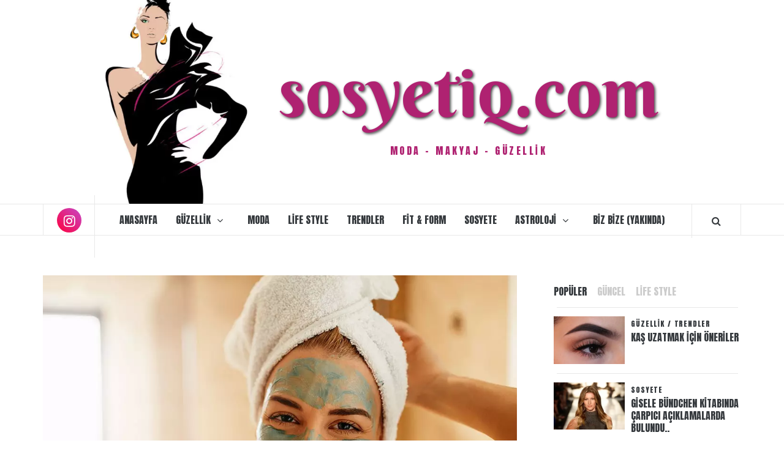

--- FILE ---
content_type: text/html; charset=UTF-8
request_url: https://sosyetiq.com/4-adimda-cilt-detoksu/
body_size: 23015
content:
<!doctype html><html lang="tr"><head> <meta charset="UTF-8"> <meta name="viewport" content="width=device-width, initial-scale=1"> <link rel="profile" href="http://gmpg.org/xfn/11"> <title>4 adımda cilt detoksu - sosyetiq.com</title><meta name="robots" content="max-snippet:-1, max-image-preview:large, max-video-preview:-1"/><link rel="canonical" href="https://sosyetiq.com/4-adimda-cilt-detoksu/" /><meta property="og:locale" content="tr_TR" /><meta property="og:type" content="article" /><meta property="og:title" content="4 adımda cilt detoksu - sosyetiq.com" /><meta property="og:description" content="Soğuk kış günlerinde cildinizi ölü derilerden arındırmak, beslenmesini sağlamak, hem içten hem de dışarıdan destek" /><meta property="og:url" content="https://sosyetiq.com/4-adimda-cilt-detoksu/" /><meta property="og:site_name" content="sosyetiq.com" /><meta property="article:tag" content="cilt bakımı" /><meta property="article:tag" content="güzellik" /><meta property="article:tag" content="kadın" /><meta property="article:tag" content="peeling" /><meta property="article:section" content="Güzellik" /><meta property="article:published_time" content="2025-09-26T17:19:06+00:00" /><meta property="article:modified_time" content="2025-09-30T19:23:49+00:00" /><meta property="og:updated_time" content="2025-09-30T19:23:49+00:00" /><meta property="og:image" content="https://sosyetiq.com/wp-content/uploads/2019/12/ciltdetoksu680.jpg" /><meta property="og:image:secure_url" content="https://sosyetiq.com/wp-content/uploads/2019/12/ciltdetoksu680.jpg" /><meta property="og:image:width" content="1000" /><meta property="og:image:height" content="680" /><meta name="twitter:card" content="summary_large_image" /><meta name="twitter:description" content="Soğuk kış günlerinde cildinizi ölü derilerden arındırmak, beslenmesini sağlamak, hem içten hem de dışarıdan destek" /><meta name="twitter:title" content="4 adımda cilt detoksu - sosyetiq.com" /><meta name="twitter:image" content="https://sosyetiq.com/wp-content/uploads/2019/12/ciltdetoksu680.jpg" /><script type='application/ld+json' class='yoast-schema-graph yoast-schema-graph--main'>{"@context":"https://schema.org","@graph":[{"@type":"WebSite","@id":"https://sosyetiq.com/#website","url":"https://sosyetiq.com/","name":"sosyetiq.com","inLanguage":"tr","description":"MODA - MAKYAJ - G\u00dcZELL\u0130K","potentialAction":[{"@type":"SearchAction","target":"https://sosyetiq.com/?s={search_term_string}","query-input":"required name=search_term_string"}]},{"@type":"ImageObject","@id":"https://sosyetiq.com/4-adimda-cilt-detoksu/#primaryimage","inLanguage":"tr","url":"https://sosyetiq.com/wp-content/uploads/2019/12/ciltdetoksu680.jpg","width":1000,"height":680},{"@type":"WebPage","@id":"https://sosyetiq.com/4-adimda-cilt-detoksu/#webpage","url":"https://sosyetiq.com/4-adimda-cilt-detoksu/","name":"4 ad\u0131mda cilt detoksu - sosyetiq.com","isPartOf":{"@id":"https://sosyetiq.com/#website"},"inLanguage":"tr","primaryImageOfPage":{"@id":"https://sosyetiq.com/4-adimda-cilt-detoksu/#primaryimage"},"datePublished":"2025-09-26T17:19:06+00:00","dateModified":"2025-09-30T19:23:49+00:00","author":{"@id":"https://sosyetiq.com/#/schema/person/6c23167f64ac562fa99fa51621892021"},"potentialAction":[{"@type":"ReadAction","target":["https://sosyetiq.com/4-adimda-cilt-detoksu/"]}]},{"@type":["Person"],"@id":"https://sosyetiq.com/#/schema/person/6c23167f64ac562fa99fa51621892021","name":"admin","image":{"@type":"ImageObject","@id":"https://sosyetiq.com/#authorlogo","inLanguage":"tr","url":"https://secure.gravatar.com/avatar/38f42a42f722a12b76c81c87d882a143?s=96&d=mm&r=g","caption":"admin"},"sameAs":[]}]}</script><link rel='dns-prefetch' href='//fonts.googleapis.com' /><link rel='dns-prefetch' href='//s.w.org' /><link rel="alternate" type="application/rss+xml" title="sosyetiq.com &raquo; beslemesi" href="https://sosyetiq.com/feed/" /><link rel="alternate" type="application/rss+xml" title="sosyetiq.com &raquo; yorum beslemesi" href="https://sosyetiq.com/comments/feed/" /><link rel="alternate" type="application/rss+xml" title="sosyetiq.com &raquo; 4 adımda cilt detoksu yorum beslemesi" href="https://sosyetiq.com/4-adimda-cilt-detoksu/feed/" /><script type="text/javascript">window._wpemojiSettings = {"baseUrl":"https:\/\/s.w.org\/images\/core\/emoji\/12.0.0-1\/72x72\/","ext":".png","svgUrl":"https:\/\/s.w.org\/images\/core\/emoji\/12.0.0-1\/svg\/","svgExt":".svg","source":{"concatemoji":"https:\/\/sosyetiq.com\/wp-includes\/js\/wp-emoji-release.min.js"}};!function(e,a,t){var r,n,o,i,p=a.createElement("canvas"),s=p.getContext&&p.getContext("2d");function c(e,t){var a=String.fromCharCode;s.clearRect(0,0,p.width,p.height),s.fillText(a.apply(this,e),0,0);var r=p.toDataURL();return s.clearRect(0,0,p.width,p.height),s.fillText(a.apply(this,t),0,0),r===p.toDataURL()}function l(e){if(!s||!s.fillText)return!1;switch(s.textBaseline="top",s.font="600 32px Arial",e){case"flag":return!c([127987,65039,8205,9895,65039],[127987,65039,8203,9895,65039])&&(!c([55356,56826,55356,56819],[55356,56826,8203,55356,56819])&&!c([55356,57332,56128,56423,56128,56418,56128,56421,56128,56430,56128,56423,56128,56447],[55356,57332,8203,56128,56423,8203,56128,56418,8203,56128,56421,8203,56128,56430,8203,56128,56423,8203,56128,56447]));case"emoji":return!c([55357,56424,55356,57342,8205,55358,56605,8205,55357,56424,55356,57340],[55357,56424,55356,57342,8203,55358,56605,8203,55357,56424,55356,57340])}return!1}function d(e){var t=a.createElement("script");t.src=e,t.defer=t.type="text/javascript",a.getElementsByTagName("head")[0].appendChild(t)}for(i=Array("flag","emoji"),t.supports={everything:!0,everythingExceptFlag:!0},o=0;o<i.length;o++)t.supports[i[o]]=l(i[o]),t.supports.everything=t.supports.everything&&t.supports[i[o]],"flag"!==i[o]&&(t.supports.everythingExceptFlag=t.supports.everythingExceptFlag&&t.supports[i[o]]);t.supports.everythingExceptFlag=t.supports.everythingExceptFlag&&!t.supports.flag,t.DOMReady=!1,t.readyCallback=function(){t.DOMReady=!0},t.supports.everything||(n=function(){t.readyCallback()},a.addEventListener?(a.addEventListener("DOMContentLoaded",n,!1),e.addEventListener("load",n,!1)):(e.attachEvent("onload",n),a.attachEvent("onreadystatechange",function(){"complete"===a.readyState&&t.readyCallback()})),(r=t.source||{}).concatemoji?d(r.concatemoji):r.wpemoji&&r.twemoji&&(d(r.twemoji),d(r.wpemoji)))}(window,document,window._wpemojiSettings);</script><style type="text/css">img.wp-smiley,img.emoji{display:inline !important;border:none !important;box-shadow:none !important;height:1em !important;width:1em !important;margin:0 .07em !important;vertical-align:-0.1em !important;background:none !important;padding:0 !important}</style><style id='rocket-lazyload-inline-css' type='text/css'>.rll-youtube-player{position:relative;padding-bottom:56.23%;height:0;overflow:hidden;max-width:100%}.rll-youtube-player iframe{position:absolute;top:0;left:0;width:100%;height:100%;z-index:100;background:0 0}.rll-youtube-player img{bottom:0;display:block;left:0;margin:auto;max-width:100%;width:100%;position:absolute;right:0;top:0;border:none;height:auto;cursor:pointer;-webkit-transition:.4s all;-moz-transition:.4s all;transition:.4s all}.rll-youtube-player img:hover{-webkit-filter:brightness(75%)}.rll-youtube-player .play{height:72px;width:72px;left:50%;top:50%;margin-left:-36px;margin-top:-36px;position:absolute;background:url(https://sosyetiq.com/wp-content/plugins/rocket-lazy-load/assets/img/youtube.png) no-repeat;cursor:pointer}</style><link rel='stylesheet' id='css-0-css' href='https://sosyetiq.com/wp-content/mmr/009f0dfb-1572991564.min.css' type='text/css' media='all' /><link rel='stylesheet' id='googlefonts-css' href='https://fonts.googleapis.com/css?family=Cinzel+Decorative:400,700,900|Poiret+One:400|Raleway+Dots:400|Limelight:400|Berkshire+Swash:400&subset=latin' type='text/css' media='all' /><link rel='stylesheet' id='css-1-css' href='https://sosyetiq.com/wp-content/mmr/8f991188-1576942191.min.css' type='text/css' media='all' /><link rel='stylesheet' id='vivacious-magazine-google-primary-fonts-css' href='https://fonts.googleapis.com/css?family=Roboto+Condensed:400,300,400italic,700' type='text/css' media='all' /><link rel='stylesheet' id='vivacious-magazine-google-secondary-fonts-css' href='https://fonts.googleapis.com/css?family=Anton' type='text/css' media='all' /><link rel='stylesheet' id='css-2-css' href='https://sosyetiq.com/wp-content/mmr/b31b2774-1576942146.min.css' type='text/css' media='all' /><link rel='stylesheet' id='elegant-magazine-google-fonts-css' href='https://fonts.googleapis.com/css?family=Oswald:300,400,700|Source%20Sans%20Pro:400,400i,700,700i&#038;subset=latin,latin-ext' type='text/css' media='all' /><script type='text/javascript'>
var ai_front = {"wp_ai":"5.3.2+2.6.1","insertion_before":"BEFORE","insertion_after":"AFTER","insertion_prepend":"PREPEND CONTENT","insertion_append":"APPEND CONTENT","insertion_replace_content":"REPLACE CONTENT","insertion_replace_element":"REPLACE ELEMENT","cancel":"Cancel","use":"Use","add":"Add","parent":"Parent","cancel_element_selection":"Cancel element selection","select_parent_element":"Select parent element","css_selector":"CSS selector","use_current_selector":"Use current selector","element":"ELEMENT","path":"PATH","selector":"SELECTOR","visible":"VISIBLE","hidden":"HIDDEN","automatically_placed":"Automatically placed by AdSense Auto ads code"};
</script><script type='text/javascript' defer='defer' src='https://sosyetiq.com/wp-content/mmr/d52f1bd3-1578924023.min.js'></script><link rel='https://api.w.org/' href='https://sosyetiq.com/wp-json/' /><link rel="EditURI" type="application/rsd+xml" title="RSD" href="https://sosyetiq.com/xmlrpc.php?rsd" /><link rel="wlwmanifest" type="application/wlwmanifest+xml" href="https://sosyetiq.com/wp-includes/wlwmanifest.xml" /> <meta name="generator" content="WordPress 5.3.2" /><link rel='shortlink' href='https://sosyetiq.com/?p=769' /><link rel="alternate" type="application/json+oembed" href="https://sosyetiq.com/wp-json/oembed/1.0/embed?url=https%3A%2F%2Fsosyetiq.com%2F4-adimda-cilt-detoksu%2F" /><link rel="alternate" type="text/xml+oembed" href="https://sosyetiq.com/wp-json/oembed/1.0/embed?url=https%3A%2F%2Fsosyetiq.com%2F4-adimda-cilt-detoksu%2F&#038;format=xml" /><script async src="https://www.googletagmanager.com/gtag/js?id=UA-154903837-9"></script><script>window.dataLayer = window.dataLayer || [];function gtag(){dataLayer.push(arguments);}gtag('js', new Date());gtag('config', 'UA-154903837-9');</script><link rel="pingback" href="https://sosyetiq.com/xmlrpc.php"> <style type="text/css"> .site-title a,.site-description{color:#000000}</style> <link rel="icon" href="https://sosyetiq.com/wp-content/uploads/2019/12/cropped-24-12-2019-13-58-58-32x32.png" sizes="32x32" /><link rel="icon" href="https://sosyetiq.com/wp-content/uploads/2019/12/cropped-24-12-2019-13-58-58-192x192.png" sizes="192x192" /><link rel="apple-touch-icon-precomposed" href="https://sosyetiq.com/wp-content/uploads/2019/12/cropped-24-12-2019-13-58-58-180x180.png" /><meta name="msapplication-TileImage" content="https://sosyetiq.com/wp-content/uploads/2019/12/cropped-24-12-2019-13-58-58-270x270.png" /><style type="text/css" id="wp-custom-css">@import url('https://fonts.googleapis.com/css?family=Allerta+Stencil|Amita|Arizonia|Berkshire+Swash|Cinzel+Decorative|Condiment|Euphoria+Script|Galada|Herr+Von+Muellerhoff|Italianno|Kaushan+Script|Kristi|Leckerli+One|Megrim|Nothing+You+Could+Do|Pattaya|Pinyon+Script|Poiret+One|Raleway+Dots|Rochester|Rouge+Script|Vibes&display=swap');.site-branding .site-title{text-transform:none}.site-title a,.site-description{color:#af2271 !important}.site-title{font-family:'Berkshire Swash',cursive !important}.site-info{display:none}.post-item-metadata{display:none}.grid-item-metadata{display:none}.wp-post-author-wrap{display:none}.masthead-banner.data-bg:before{background-color:transparent}@media only screen and (min-width:1000px){.masthead-banner .site-branding{text-align:center;margin-left:250px !important}}@media only screen and (max-width:767px){.site-title a,.site-description,.site-header .site-branding .site-title a{font-size:60px}.masthead-banner{background-size:contain;background-color:white !important;background-position:-15px 19px}.masthead-banner.data-bg{padding:15px 0 !important}}h5{font-family:inherit!important;font-size:larger !important}h4{font-size:larger !important;line-height:1.6!important}.offcanvas{margin-top:-15px}</style><style id="tt-easy-google-font-styles" type="text/css">p{}h1{}h2{}h3{}h4{}h5{}h6{}</style><style>.ai-viewports{--ai:1}.ai-viewport-3{display:none !important}.ai-viewport-2{display:none !important}.ai-viewport-1{display:inherit !important}.ai-viewport-0{display:none !important}@media (min-width:768px) and (max-width:979px){.ai-viewport-1{display:none !important}.ai-viewport-2{display:inherit !important}}@media (max-width:767px){.ai-viewport-1{display:none !important}.ai-viewport-3{display:inherit !important}}</style><noscript><style id="rocket-lazyload-nojs-css">.rll-youtube-player,[data-lazy-src]{display:none !important}</style></noscript></head><body class="post-template-default single single-post postid-769 single-format-standard align-content-left disable-default-home-content"><ins class="aso-zone" data-zone="109149"></ins><script data-cfasync="false" async src="https://media.aso1.net/js/code.min.js"></script><ins class="aso-zone" data-zone="109279"></ins><ins class="aso-zone" data-zone="116275"></ins><script data-cfasync="false" async src="https://media.aso1.net/js/code.min.js"></script><div id="page" class="site"> <a class="skip-link screen-reader-text" href="#content">Skip to content</a> <header id="masthead" class="site-header"> <div class="masthead-banner data-bg" data-background="https://www.sosyetiq.com/wp-content/uploads/2019/12/cropped-fashion-girl-in-sketch-style-vector-7448560.jpg"> <div class="container"> <div class="row"> <div class="col-md-12"> <div class="site-branding"> <p class="site-title font-family-1"> <a href="https://sosyetiq.com/" rel="home">sosyetiq.com</a> </p> <p class="site-description">MODA &#8211; MAKYAJ &#8211; GÜZELLİK</p> </div> </div> </div> </div> </div> <nav id="site-navigation" class="main-navigation"> <div class="container"> <div class="row"> <div class="col-md-12"> <div class="navigation-container"> <span class="offcanvas"> <a href="#offcanvasCollapse" class="offcanvas-nav"> <div class="offcanvas-menu"> <span class="mbtn-top"></span> <span class="mbtn-mid"></span> <span class="mbtn-bot"></span> </div> </a> </span> <span class="af-search-click icon-search"> <i class="fa fa-search"></i> </span> <span class="toggle-menu" aria-controls="primary-menu" aria-expanded="false"> <span class="screen-reader-text">Primary Menu</span> <i class="ham"></i> </span> <div class="menu main-menu"><ul id="primary-menu" class="menu"><li id="menu-item-418" class="menu-item menu-item-type-post_type menu-item-object-page menu-item-home menu-item-418"><a href="https://sosyetiq.com/">Anasayfa</a></li><li id="menu-item-421" class="menu-item menu-item-type-taxonomy menu-item-object-category current-post-ancestor current-menu-parent current-post-parent menu-item-has-children menu-item-421"><a href="https://sosyetiq.com/category/guzellik/">Güzellik</a><ul class="sub-menu"><li id="menu-item-610" class="menu-item menu-item-type-taxonomy menu-item-object-category menu-item-610"><a href="https://sosyetiq.com/category/makyaj/">Makyaj</a></li><li id="menu-item-650" class="menu-item menu-item-type-taxonomy menu-item-object-category current-post-ancestor current-menu-parent current-post-parent menu-item-650"><a href="https://sosyetiq.com/category/cilt-bakimi/">Cilt Bakımı</a></li><li id="menu-item-654" class="menu-item menu-item-type-taxonomy menu-item-object-category menu-item-654"><a href="https://sosyetiq.com/category/estetik/">Estetik</a></li></ul></li><li id="menu-item-422" class="menu-item menu-item-type-taxonomy menu-item-object-category menu-item-422"><a href="https://sosyetiq.com/category/moda/">Moda</a></li><li id="menu-item-425" class="menu-item menu-item-type-taxonomy menu-item-object-category menu-item-425"><a href="https://sosyetiq.com/category/life-style/">Life Style</a></li><li id="menu-item-423" class="menu-item menu-item-type-taxonomy menu-item-object-category current-post-ancestor current-menu-parent current-post-parent menu-item-423"><a href="https://sosyetiq.com/category/trendler/">Trendler</a></li><li id="menu-item-615" class="menu-item menu-item-type-taxonomy menu-item-object-category menu-item-615"><a href="https://sosyetiq.com/category/fit-form/">Fit &#038; Form</a></li><li id="menu-item-609" class="menu-item menu-item-type-taxonomy menu-item-object-category menu-item-609"><a href="https://sosyetiq.com/category/sosyete/">Sosyete</a></li><li id="menu-item-1659" class="menu-item menu-item-type-taxonomy menu-item-object-category menu-item-has-children menu-item-1659"><a href="https://sosyetiq.com/category/astroloji/">Astroloji</a><ul class="sub-menu"><li id="menu-item-2261" class="menu-item menu-item-type-post_type menu-item-object-page menu-item-2261"><a href="https://sosyetiq.com/burclarin-ozellikleri/">Burçların Özellikleri</a></li><li id="menu-item-2811" class="menu-item menu-item-type-taxonomy menu-item-object-category menu-item-2811"><a href="https://sosyetiq.com/category/haftalik-burc-yorumlari/">Haftalık Burç Yorumları</a></li></ul></li><li id="menu-item-655" class="menu-item menu-item-type-custom menu-item-object-custom menu-item-655"><a href="#">Biz Bize (YAKINDA)</a></li></ul></div> </div> </div> </div> </div> </nav> </header> <div id="af-search-wrap"> <div class="af-search-box table-block"> <div class="table-block-child v-center text-center"> <form role="search" method="get" class="search-form" action="https://sosyetiq.com/"><label><span class="screen-reader-text">Arama:</span><input type="search" class="search-field" placeholder="Ara &hellip;" value="" name="s" /></label><input type="submit" class="search-submit" value="Ara" /></form> </div> </div> <div class="af-search-close af-search-click"> <span></span> <span></span> </div> </div> <div id="content" class="site-content"> <div id="primary" class="content-area"> <main id="main" class="site-main"> <article id="post-769" class="post-769 post type-post status-publish format-standard has-post-thumbnail hentry category-cilt-bakimi category-guzellik category-trendler tag-cilt-bakimi tag-guzellik tag-kadin tag-peeling"> <header class="entry-header"> <div class="post-thumbnail full-width-image"> <img loading="lazy" width="1000" height="680" src="data:image/svg+xml,%3Csvg%20xmlns='http://www.w3.org/2000/svg'%20viewBox='0%200%201000%20680'%3E%3C/svg%3E" class="attachment-elegant-magazine-featured size-elegant-magazine-featured wp-post-image" alt="" data-lazy-srcset="https://sosyetiq.com/wp-content/uploads/2019/12/ciltdetoksu680.jpg 1000w, https://sosyetiq.com/wp-content/uploads/2019/12/ciltdetoksu680-300x204.jpg 300w, https://sosyetiq.com/wp-content/uploads/2019/12/ciltdetoksu680-768x522.jpg 768w" data-lazy-sizes="(max-width: 1000px) 100vw, 1000px" data-lazy-src="https://sosyetiq.com/wp-content/uploads/2019/12/ciltdetoksu680.jpg" /><noscript><img width="1000" height="680" src="https://sosyetiq.com/wp-content/uploads/2019/12/ciltdetoksu680.jpg" class="attachment-elegant-magazine-featured size-elegant-magazine-featured wp-post-image" alt="" srcset="https://sosyetiq.com/wp-content/uploads/2019/12/ciltdetoksu680.jpg 1000w, https://sosyetiq.com/wp-content/uploads/2019/12/ciltdetoksu680-300x204.jpg 300w, https://sosyetiq.com/wp-content/uploads/2019/12/ciltdetoksu680-768x522.jpg 768w" sizes="(max-width: 1000px) 100vw, 1000px" /></noscript> </div> <div class="header-details-wrapper"> <div class="entry-header-details"> <div class="figure-categories figure-categories-bg"> <span class="cat-links"> <a href="https://sosyetiq.com/category/cilt-bakimi/" rel="category tag">Cilt Bakımı</a>&nbsp<a href="https://sosyetiq.com/category/guzellik/" rel="category tag">Güzellik</a>&nbsp<a href="https://sosyetiq.com/category/trendler/" rel="category tag">Trendler</a></span> </div> <h1 class="entry-title">4 adımda cilt detoksu</h1> <div class="post-item-metadata entry-meta"> <span class="item-metadata posts-author"> <span class="">By</span> <a href="https://sosyetiq.com/author/admin/"> admin </a> </span> <span class="">/</span> <span class="item-metadata posts-date"> 26 Eylül 2025 </span> </div> </div> </div></header> <div class="entry-content-wrap"> <div class="entry-content"> <p>Soğuk kış günlerinde cildinizi ölü derilerden arındırmak, beslenmesini sağlamak, hem içten hem de dışarıdan destek ile daha taze ve enerjik bir görünüme sahip olmak için cilt detoksuna hazır olun.</p><h3>Temizliği önemseyin</h3><p>Cilt bakım rutininizin atlanmaması gereken en önemli aşaması temizlik olmalı. Yüzünüzü sabah akşam bir temizleyici ile yıkayıp, ardından tonik ya da gül suyu ile silin. Bu arada temizleyicinizi cilt ihtiyacınıza göre seçebilirsiniz. Mesela kuru bir cildiniz varsa sabahları yağ formundaki temizleyicileri, akşam ise köpük olanları kullanabilirsiniz. Bunun yanında bol bol su içmeyi de önemsemenizde fayda var. Günde en az 2,5 litre su içmeyi alışkanlık haline getirin.</p><h3>Gözeneklerinizi arındırın</h3><p>Sağlıklı ve taze bir cilt görünümüne giden yolda altın kural; temizlenmiş,&nbsp;<strong>sıkı gözenekler</strong>. Gözenekleriniz ne kadar sıkı olursa siz de o kadar&nbsp;<strong>genç</strong>&nbsp;görünürsünüz. Bu yüzden geniş gözeneklerin içini temizlemek için önce buhar banyosu yapın. Eğer siyah noktalarınız varsa, hazır buhardan dolayı yumuşamışken peçete yardımıyla çok nazikçe sıkıp temizleyebilirsiniz. Yumuşak bir&nbsp;<strong>peeling</strong>&nbsp;ile de yüzünüze kontrollü bir şekilde dairesel hareketlerle masaj yaparak cilt yüzeyindeki ölü derilerden kurtulabilirsiniz. Ardından sıkılaştırıcı bir tonik kullanmayı ihmal etmeyin. Kil ve kömür içeren maskeler de cildi derinlemesine arındırmada oldukça başarılı.</p><h3>Vitamin desteği alın</h3><p>En az yediğimiz içtiğimiz şeyler kadar, cildimize sürdüğümüz ürünler de cilt kalitesi ve sağlığı için büyük önem taşıyor. Bu yüzden ona dışarıdan mümkün olduğunca güçlü içeriklerle destek vererek daha sağlıklı ve genç görünmesini sağlayabilirsiniz. Son yılların en popüler cilt bakım trendlerinden olan<strong>&nbsp;vitamin desteği</strong>&nbsp;ile siz de cildinizdeki kırışıklar, çizgiler, renk eşitsizlikleri, matlık ve leke gibi birçok cilt problemine karşı koyabilirsiniz. Bu konuda en çok fayda sağlayanlar arasında<strong>&nbsp;A, C</strong>&nbsp;ve&nbsp;<strong>E</strong>&nbsp;<strong>vitaminleri&nbsp;</strong>geliyor.&nbsp;</p><h3>İçeriden güzelleşin</h3><p>Sağlıklı bir cilde sahip olmak ve cilt problemleriyle mücadele etmek için sadece dışarıdan kozmetik ürün kullanımı tam anlamıyla yeterli değildir. Bunun için cildi içeriden de besleyecek birtakım şeyler yapmak gerek. Bu yüzden yediğiniz ve içtiğiniz şeylere de dikkat etmelisiniz. Özellikle de yememeniz gerekenlere. Gözeneklerinizin tıkanmasına, cildinizin matlaşmasına ve hatta sivilcelere neden olabilecek aşırı yağlı yiyeceklerden, kızartmalardan, glütenden, asitli ve şekerli içeceklerden, en başta da sigaradan uzak durarak değişimi fark edebilirsiniz. Ayrıca öğünlerinize&nbsp;<strong>antioksidan</strong>,&nbsp;<strong>alkali mineraller</strong>&nbsp;ve kalsiyum yönünden zengin besinleri ekleyerek güzelliğinize önemli ölçüde katkıda bulunabilirsiniz.<br></p> <div class="wp-post-author-wrap wp-post-author-shortcode left"> <h3 class="awpa-title"></h3> <div class="wp-post-author"> <div class="awpa-img awpa-author-block square"> <a href="https://sosyetiq.com/author/admin/"><img loading="lazy" alt='' src="data:image/svg+xml,%3Csvg%20xmlns='http://www.w3.org/2000/svg'%20viewBox='0%200%20150%20150'%3E%3C/svg%3E" data-lazy-srcset='https://secure.gravatar.com/avatar/38f42a42f722a12b76c81c87d882a143?s=300&#038;d=mm&#038;r=g 2x' class='avatar avatar-150 photo' height='150' width='150' data-lazy-src="https://secure.gravatar.com/avatar/38f42a42f722a12b76c81c87d882a143?s=150&#038;d=mm&#038;r=g" /><noscript><img alt='' src='https://secure.gravatar.com/avatar/38f42a42f722a12b76c81c87d882a143?s=150&#038;d=mm&#038;r=g' srcset='https://secure.gravatar.com/avatar/38f42a42f722a12b76c81c87d882a143?s=300&#038;d=mm&#038;r=g 2x' class='avatar avatar-150 photo' height='150' width='150' /></noscript></a> </div> <div class="wp-post-author-meta awpa-author-block"> <h4 class="awpa-display-name"> <a href="https://sosyetiq.com/author/admin/">admin</a> </h4> <div class="wp-post-author-meta-bio"> </div> <div class="wp-post-author-meta-more-posts"> <p class="awpa-more-posts"> <a href="https://sosyetiq.com/author/admin/" class="awpa-more-posts">See author&#039;s posts</a> </p> </div> </div> </div> </div> <div class="post-item-metadata entry-meta"> <span class="tags-links">Tags: <a href="https://sosyetiq.com/tag/cilt-bakimi/" rel="tag">cilt bakımı</a>, <a href="https://sosyetiq.com/tag/guzellik/" rel="tag">güzellik</a>, <a href="https://sosyetiq.com/tag/kadin/" rel="tag">kadın</a>, <a href="https://sosyetiq.com/tag/peeling/" rel="tag">peeling</a></span> </div> </div> <footer class="entry-footer"> </footer> <div class="em-reated-posts clearfix"> <h2 class="related-title"> Bunları Kaçırmış Olabilirsiniz! </h2> <ul> <li> <h3 class="article-title"><a href="https://sosyetiq.com/capa-ailesinde-yilbasi-daveti/" rel="bookmark">Çapa ailesinde yılbaşı daveti</a> </h3> <div class="grid-item-metadata"> <span class="item-metadata posts-author"> <span class="">By</span> <a href="https://sosyetiq.com/author/admin/"> admin </a> </span> <span class="">/</span> <span class="item-metadata posts-date"> 27 Aralık 2025 </span> </div> </li> <li> <h3 class="article-title"><a href="https://sosyetiq.com/kisin-enerjinizi-yukseltecek-6-besin/" rel="bookmark">Kışın enerjinizi yükseltecek 6 besin</a> </h3> <div class="grid-item-metadata"> <span class="item-metadata posts-author"> <span class="">By</span> <a href="https://sosyetiq.com/author/admin/"> admin </a> </span> <span class="">/</span> <span class="item-metadata posts-date"> 27 Aralık 2025 </span> </div> </li> <li> <h3 class="article-title"><a href="https://sosyetiq.com/kisa-sac-modelleri/" rel="bookmark">Kısa Saç Modelleri</a> </h3> <div class="grid-item-metadata"> <span class="item-metadata posts-author"> <span class="">By</span> <a href="https://sosyetiq.com/author/admin/"> admin </a> </span> <span class="">/</span> <span class="item-metadata posts-date"> 26 Aralık 2025 </span> </div> </li> <li> <h3 class="article-title"><a href="https://sosyetiq.com/kuzey-ve-uzaydan-anneye-surpriz/" rel="bookmark">Kuzey ve Uzay’dan anneye sürpriz</a> </h3> <div class="grid-item-metadata"> <span class="item-metadata posts-author"> <span class="">By</span> <a href="https://sosyetiq.com/author/admin/"> admin </a> </span> <span class="">/</span> <span class="item-metadata posts-date"> 24 Aralık 2025 </span> </div> </li> <li> <h3 class="article-title"><a href="https://sosyetiq.com/estetik-fotograflar-icin-dikkat-etmeniz-gereken-7-kural/" rel="bookmark">Estetik fotoğraflar için dikkat etmeniz gereken 7 kural</a> </h3> <div class="grid-item-metadata"> <span class="item-metadata posts-author"> <span class="">By</span> <a href="https://sosyetiq.com/author/admin/"> admin </a> </span> <span class="">/</span> <span class="item-metadata posts-date"> 23 Aralık 2025 </span> </div> </li> </ul></div><nav class="navigation post-navigation" role="navigation" aria-label="Yazılar"><h2 class="screen-reader-text">Yazı dolaşımı</h2><div class="nav-links"><div class="nav-previous"><a href="https://sosyetiq.com/burun-egriligi-ameliyati-septoplasti-nedir/" rel="prev">Burun Eğriliği Ameliyatı (Septoplasti) Nedir?</a></div><div class="nav-next"><a href="https://sosyetiq.com/oturarak-calisanlara-5-oneri/" rel="next">Oturarak Çalışanlara 5 Öneri</a></div></div></nav><div id="comments" class="comments-area"><div id="respond" class="comment-respond"><h3 id="reply-title" class="comment-reply-title">Bir cevap yazın <small><a rel="nofollow" id="cancel-comment-reply-link" href="/4-adimda-cilt-detoksu/#respond" style="display:none;">Cevabı iptal et</a></small></h3><form action="https://sosyetiq.com/wp-comments-post.php" method="post" id="commentform" class="comment-form" novalidate><p class="comment-notes"><span id="email-notes">E-posta hesabınız yayımlanmayacak.</span> Gerekli alanlar <span class="required">*</span> ile işaretlenmişlerdir</p><p class="comment-form-comment"><label for="comment">Yorum</label> <textarea id="comment" name="comment" cols="45" rows="8" maxlength="65525" required="required"></textarea></p><p class="comment-form-author"><label for="author">İsim <span class="required">*</span></label> <input id="author" name="author" type="text" value="" size="30" maxlength="245" required='required' /></p><p class="comment-form-email"><label for="email">E-posta <span class="required">*</span></label> <input id="email" name="email" type="email" value="" size="30" maxlength="100" aria-describedby="email-notes" required='required' /></p><p class="comment-form-url"><label for="url">İnternet sitesi</label> <input id="url" name="url" type="url" value="" size="30" maxlength="200" /></p><p class="comment-form-cookies-consent"><input id="wp-comment-cookies-consent" name="wp-comment-cookies-consent" type="checkbox" value="yes" /> <label for="wp-comment-cookies-consent">Bir dahaki sefere yorum yaptığımda kullanılmak üzere adımı, e-posta adresimi ve web site adresimi bu tarayıcıya kaydet.</label></p><p class="form-submit"><input name="submit" type="submit" id="submit" class="submit" value="Yorum gönder" /> <input type='hidden' name='comment_post_ID' value='769' id='comment_post_ID' /><input type='hidden' name='comment_parent' id='comment_parent' value='0' /></p></form></div></div> </div> </article> </main> </div><aside id="secondary" class="widget-area"> <div class="theiaStickySidebar"> <div id="elegant_magazine_tabbed_posts-3" class="widget elegant-widget elegant_magazine_tabbed_posts_widget"> <div class="tabbed-container"> <div class="tabbed-head"> <ul class="nav nav-tabs af-tabs" role="tablist"> <li role="presentation" class="tab tab-popular active"> <a href="#tabbed-3-popular" aria-controls="Popular" role="tab" data-toggle="tab" class="font-family-1"> Popüler </a> </li> <li class="tab tab-recent"> <a href="#tabbed-3-recent" aria-controls="Recent" role="tab" data-toggle="tab" class="font-family-1"> Güncel </a> </li> <li class="tab tab-categorised"> <a href="#tabbed-3-categorised" aria-controls="Categorised" role="tab" data-toggle="tab" class="font-family-1"> Life Style </a> </li> </ul> </div> <div class="tab-content"> <div id="tabbed-3-popular" role="tabpanel" class="tab-pane active"> <ul class="article-item article-list-item article-tabbed-list article-item-left"> <li class="full-item clearfix"> <div class="base-border"> <div class="row-sm align-items-center"> <div class="col col-four col-image"> <div class="tab-article-image"> <a href="https://sosyetiq.com/kas-uzatmak-icin-oneriler/" class="post-thumb"> <img loading="lazy" src="data:image/svg+xml,%3Csvg%20xmlns='http://www.w3.org/2000/svg'%20viewBox='0%200%200%200'%3E%3C/svg%3E" data-lazy-src="https://sosyetiq.com/wp-content/uploads/2019/12/kas_gurlestirme_maskesi_kalinlastirma-300x200.jpg"/><noscript><img src="https://sosyetiq.com/wp-content/uploads/2019/12/kas_gurlestirme_maskesi_kalinlastirma-300x200.jpg"/></noscript> </a> </div> </div> <div class="full-item-details col col-details col-six"> <div class="full-item-metadata primary-font"> <div class="figure-categories figure-categories-2"> <span class="cat-links"> <a href="https://sosyetiq.com/category/guzellik/" rel="category tag">Güzellik</a>/<a href="https://sosyetiq.com/category/trendler/" rel="category tag">Trendler</a></span> </div> </div> <div class="full-item-content"> <h3 class="article-title article-title-2"> <a href="https://sosyetiq.com/kas-uzatmak-icin-oneriler/"> Kaş uzatmak için öneriler </a> </h3> <div class="grid-item-metadata"> <span class="item-metadata posts-author"> <span class="">By</span> <a href="https://sosyetiq.com/author/admin/"> admin </a> </span> <span class="">/</span> <span class="item-metadata posts-date"> 12 Ekim 2012 </span> </div> </div> </div> </div> </div> </li> <li class="full-item clearfix"> <div class="base-border"> <div class="row-sm align-items-center"> <div class="col col-four col-image"> <div class="tab-article-image"> <a href="https://sosyetiq.com/gisele-bundchen-cant-stop-wearing-these-retro-jeans-to-the-airport/" class="post-thumb"> <img loading="lazy" src="data:image/svg+xml,%3Csvg%20xmlns='http://www.w3.org/2000/svg'%20viewBox='0%200%200%200'%3E%3C/svg%3E" data-lazy-src="https://sosyetiq.com/wp-content/uploads/2019/12/gisele-300x200.jpg"/><noscript><img src="https://sosyetiq.com/wp-content/uploads/2019/12/gisele-300x200.jpg"/></noscript> </a> </div> </div> <div class="full-item-details col col-details col-six"> <div class="full-item-metadata primary-font"> <div class="figure-categories figure-categories-2"> <span class="cat-links"> <a href="https://sosyetiq.com/category/sosyete/" rel="category tag">Sosyete</a></span> </div> </div> <div class="full-item-content"> <h3 class="article-title article-title-2"> <a href="https://sosyetiq.com/gisele-bundchen-cant-stop-wearing-these-retro-jeans-to-the-airport/"> Gisele Bündchen kitabında çarpıcı açıklamalarda bulundu.. </a> </h3> <div class="grid-item-metadata"> <div class='em-post-format'><i class='far fa-images'></i></div> <span class="item-metadata posts-author"> <span class="">By</span> <a href="https://sosyetiq.com/author/admin/"> admin </a> </span> <span class="">/</span> <span class="item-metadata posts-date"> 12 Mart 2018 </span> </div> </div> </div> </div> </div> </li> <li class="full-item clearfix"> <div class="base-border"> <div class="row-sm align-items-center"> <div class="col col-four col-image"> <div class="tab-article-image"> <a href="https://sosyetiq.com/yeni-trend-cow-print/" class="post-thumb"> <img loading="lazy" src="data:image/svg+xml,%3Csvg%20xmlns='http://www.w3.org/2000/svg'%20viewBox='0%200%200%200'%3E%3C/svg%3E" data-lazy-src="https://sosyetiq.com/wp-content/uploads/2019/01/cow-print-300x200.jpg"/><noscript><img src="https://sosyetiq.com/wp-content/uploads/2019/01/cow-print-300x200.jpg"/></noscript> </a> </div> </div> <div class="full-item-details col col-details col-six"> <div class="full-item-metadata primary-font"> <div class="figure-categories figure-categories-2"> <span class="cat-links"> <a href="https://sosyetiq.com/category/life-style/" rel="category tag">Life Style</a>/<a href="https://sosyetiq.com/category/moda/" rel="category tag">Moda</a>/<a href="https://sosyetiq.com/category/trendler/" rel="category tag">Trendler</a></span> </div> </div> <div class="full-item-content"> <h3 class="article-title article-title-2"> <a href="https://sosyetiq.com/yeni-trend-cow-print/"> Yeni Trend: Cow Print </a> </h3> <div class="grid-item-metadata"> <span class="item-metadata posts-author"> <span class="">By</span> <a href="https://sosyetiq.com/author/admin/"> admin </a> </span> <span class="">/</span> <span class="item-metadata posts-date"> 7 Ocak 2019 </span> </div> </div> </div> </div> </div> </li> <li class="full-item clearfix"> <div class="base-border"> <div class="row-sm align-items-center"> <div class="col col-four col-image"> <div class="tab-article-image"> <a href="https://sosyetiq.com/yeni-trend-ton-sur-ton/" class="post-thumb"> <img loading="lazy" src="data:image/svg+xml,%3Csvg%20xmlns='http://www.w3.org/2000/svg'%20viewBox='0%200%200%200'%3E%3C/svg%3E" data-lazy-src="https://sosyetiq.com/wp-content/uploads/2020/02/tonsurton-300x200.jpg"/><noscript><img src="https://sosyetiq.com/wp-content/uploads/2020/02/tonsurton-300x200.jpg"/></noscript> </a> </div> </div> <div class="full-item-details col col-details col-six"> <div class="full-item-metadata primary-font"> <div class="figure-categories figure-categories-2"> <span class="cat-links"> <a href="https://sosyetiq.com/category/life-style/" rel="category tag">Life Style</a>/<a href="https://sosyetiq.com/category/moda/" rel="category tag">Moda</a></span> </div> </div> <div class="full-item-content"> <h3 class="article-title article-title-2"> <a href="https://sosyetiq.com/yeni-trend-ton-sur-ton/"> Yeni Trend Ton Sür Ton </a> </h3> <div class="grid-item-metadata"> <span class="item-metadata posts-author"> <span class="">By</span> <a href="https://sosyetiq.com/author/admin/"> admin </a> </span> <span class="">/</span> <span class="item-metadata posts-date"> 3 Şubat 2019 </span> </div> </div> </div> </div> </div> </li> <li class="full-item clearfix"> <div class="base-border"> <div class="row-sm align-items-center"> <div class="col col-four col-image"> <div class="tab-article-image"> <a href="https://sosyetiq.com/dusta-bizi-bekleyen-tehlike-sulfat/" class="post-thumb"> <img loading="lazy" src="data:image/svg+xml,%3Csvg%20xmlns='http://www.w3.org/2000/svg'%20viewBox='0%200%200%200'%3E%3C/svg%3E" data-lazy-src="https://sosyetiq.com/wp-content/uploads/2019/08/kopk-300x200.jpg"/><noscript><img src="https://sosyetiq.com/wp-content/uploads/2019/08/kopk-300x200.jpg"/></noscript> </a> </div> </div> <div class="full-item-details col col-details col-six"> <div class="full-item-metadata primary-font"> <div class="figure-categories figure-categories-2"> <span class="cat-links"> <a href="https://sosyetiq.com/category/uncategorized/" rel="category tag">Uncategorized</a></span> </div> </div> <div class="full-item-content"> <h3 class="article-title article-title-2"> <a href="https://sosyetiq.com/dusta-bizi-bekleyen-tehlike-sulfat/"> Duşta Bizi Bekleyen Tehlike: Sülfat </a> </h3> <div class="grid-item-metadata"> <span class="item-metadata posts-author"> <span class="">By</span> <a href="https://sosyetiq.com/author/admin/"> admin </a> </span> <span class="">/</span> <span class="item-metadata posts-date"> 1 Ağustos 2019 </span> </div> </div> </div> </div> </div> </li> </ul> </div> <div id="tabbed-3-recent" role="tabpanel" class="tab-pane"> <ul class="article-item article-list-item article-tabbed-list article-item-left"> <li class="full-item clearfix"> <div class="base-border"> <div class="row-sm align-items-center"> <div class="col col-four col-image"> <div class="tab-article-image"> <a href="https://sosyetiq.com/capa-ailesinde-yilbasi-daveti/" class="post-thumb"> <img loading="lazy" src="data:image/svg+xml,%3Csvg%20xmlns='http://www.w3.org/2000/svg'%20viewBox='0%200%200%200'%3E%3C/svg%3E" data-lazy-src="https://sosyetiq.com/wp-content/uploads/2025/12/Ekran-görüntüsü-2025-12-27-191751-300x200.png"/><noscript><img src="https://sosyetiq.com/wp-content/uploads/2025/12/Ekran-görüntüsü-2025-12-27-191751-300x200.png"/></noscript> </a> </div> </div> <div class="full-item-details col col-details col-six"> <div class="full-item-metadata primary-font"> <div class="figure-categories figure-categories-2"> <span class="cat-links"> <a href="https://sosyetiq.com/category/sosyete/" rel="category tag">Sosyete</a>/<a href="https://sosyetiq.com/category/trendler/" rel="category tag">Trendler</a></span> </div> </div> <div class="full-item-content"> <h3 class="article-title article-title-2"> <a href="https://sosyetiq.com/capa-ailesinde-yilbasi-daveti/"> Çapa ailesinde yılbaşı daveti </a> </h3> <div class="grid-item-metadata"> <span class="item-metadata posts-author"> <span class="">By</span> <a href="https://sosyetiq.com/author/admin/"> admin </a> </span> <span class="">/</span> <span class="item-metadata posts-date"> 27 Aralık 2025 </span> </div> </div> </div> </div> </div> </li> <li class="full-item clearfix"> <div class="base-border"> <div class="row-sm align-items-center"> <div class="col col-four col-image"> <div class="tab-article-image"> <a href="https://sosyetiq.com/kisin-enerjinizi-yukseltecek-6-besin/" class="post-thumb"> <img loading="lazy" src="data:image/svg+xml,%3Csvg%20xmlns='http://www.w3.org/2000/svg'%20viewBox='0%200%200%200'%3E%3C/svg%3E" data-lazy-src="https://sosyetiq.com/wp-content/uploads/2020/01/15669775736304734038_1200x630-300x200.jpg"/><noscript><img src="https://sosyetiq.com/wp-content/uploads/2020/01/15669775736304734038_1200x630-300x200.jpg"/></noscript> </a> </div> </div> <div class="full-item-details col col-details col-six"> <div class="full-item-metadata primary-font"> <div class="figure-categories figure-categories-2"> <span class="cat-links"> <a href="https://sosyetiq.com/category/fit-form/" rel="category tag">Fit &amp; Form</a>/<a href="https://sosyetiq.com/category/guzellik/" rel="category tag">Güzellik</a>/<a href="https://sosyetiq.com/category/trendler/" rel="category tag">Trendler</a></span> </div> </div> <div class="full-item-content"> <h3 class="article-title article-title-2"> <a href="https://sosyetiq.com/kisin-enerjinizi-yukseltecek-6-besin/"> Kışın enerjinizi yükseltecek 6 besin </a> </h3> <div class="grid-item-metadata"> <span class="item-metadata posts-author"> <span class="">By</span> <a href="https://sosyetiq.com/author/admin/"> admin </a> </span> <span class="">/</span> <span class="item-metadata posts-date"> 27 Aralık 2025 </span> </div> </div> </div> </div> </div> </li> <li class="full-item clearfix"> <div class="base-border"> <div class="row-sm align-items-center"> <div class="col col-four col-image"> <div class="tab-article-image"> <a href="https://sosyetiq.com/kisa-sac-modelleri/" class="post-thumb"> <img loading="lazy" src="data:image/svg+xml,%3Csvg%20xmlns='http://www.w3.org/2000/svg'%20viewBox='0%200%200%200'%3E%3C/svg%3E" data-lazy-src="https://sosyetiq.com/wp-content/uploads/2025/12/kisa-sac-modelleri-kadin-300x200.jpg"/><noscript><img src="https://sosyetiq.com/wp-content/uploads/2025/12/kisa-sac-modelleri-kadin-300x200.jpg"/></noscript> </a> </div> </div> <div class="full-item-details col col-details col-six"> <div class="full-item-metadata primary-font"> <div class="figure-categories figure-categories-2"> <span class="cat-links"> <a href="https://sosyetiq.com/category/guzellik/" rel="category tag">Güzellik</a>/<a href="https://sosyetiq.com/category/trendler/" rel="category tag">Trendler</a></span> </div> </div> <div class="full-item-content"> <h3 class="article-title article-title-2"> <a href="https://sosyetiq.com/kisa-sac-modelleri/"> Kısa Saç Modelleri </a> </h3> <div class="grid-item-metadata"> <span class="item-metadata posts-author"> <span class="">By</span> <a href="https://sosyetiq.com/author/admin/"> admin </a> </span> <span class="">/</span> <span class="item-metadata posts-date"> 26 Aralık 2025 </span> </div> </div> </div> </div> </div> </li> <li class="full-item clearfix"> <div class="base-border"> <div class="row-sm align-items-center"> <div class="col col-four col-image"> <div class="tab-article-image"> <a href="https://sosyetiq.com/kuzey-ve-uzaydan-anneye-surpriz/" class="post-thumb"> <img loading="lazy" src="data:image/svg+xml,%3Csvg%20xmlns='http://www.w3.org/2000/svg'%20viewBox='0%200%200%200'%3E%3C/svg%3E" data-lazy-src="https://sosyetiq.com/wp-content/uploads/2025/12/Ekran-görüntüsü-2025-12-27-191850-300x200.png"/><noscript><img src="https://sosyetiq.com/wp-content/uploads/2025/12/Ekran-görüntüsü-2025-12-27-191850-300x200.png"/></noscript> </a> </div> </div> <div class="full-item-details col col-details col-six"> <div class="full-item-metadata primary-font"> <div class="figure-categories figure-categories-2"> <span class="cat-links"> <a href="https://sosyetiq.com/category/trendler/" rel="category tag">Trendler</a></span> </div> </div> <div class="full-item-content"> <h3 class="article-title article-title-2"> <a href="https://sosyetiq.com/kuzey-ve-uzaydan-anneye-surpriz/"> Kuzey ve Uzay’dan anneye sürpriz </a> </h3> <div class="grid-item-metadata"> <span class="item-metadata posts-author"> <span class="">By</span> <a href="https://sosyetiq.com/author/admin/"> admin </a> </span> <span class="">/</span> <span class="item-metadata posts-date"> 24 Aralık 2025 </span> </div> </div> </div> </div> </div> </li> <li class="full-item clearfix"> <div class="base-border"> <div class="row-sm align-items-center"> <div class="col col-four col-image"> <div class="tab-article-image"> <a href="https://sosyetiq.com/estetik-fotograflar-icin-dikkat-etmeniz-gereken-7-kural/" class="post-thumb"> <img loading="lazy" src="data:image/svg+xml,%3Csvg%20xmlns='http://www.w3.org/2000/svg'%20viewBox='0%200%200%200'%3E%3C/svg%3E" data-lazy-src="https://sosyetiq.com/wp-content/uploads/2025/12/asgari-ücret-2-300x200.jpg"/><noscript><img src="https://sosyetiq.com/wp-content/uploads/2025/12/asgari-ücret-2-300x200.jpg"/></noscript> </a> </div> </div> <div class="full-item-details col col-details col-six"> <div class="full-item-metadata primary-font"> <div class="figure-categories figure-categories-2"> <span class="cat-links"> <a href="https://sosyetiq.com/category/trendler/" rel="category tag">Trendler</a></span> </div> </div> <div class="full-item-content"> <h3 class="article-title article-title-2"> <a href="https://sosyetiq.com/estetik-fotograflar-icin-dikkat-etmeniz-gereken-7-kural/"> Estetik fotoğraflar için dikkat etmeniz gereken 7 kural </a> </h3> <div class="grid-item-metadata"> <span class="item-metadata posts-author"> <span class="">By</span> <a href="https://sosyetiq.com/author/admin/"> admin </a> </span> <span class="">/</span> <span class="item-metadata posts-date"> 23 Aralık 2025 </span> </div> </div> </div> </div> </div> </li> </ul> </div> <div id="tabbed-3-categorised" role="tabpanel" class="tab-pane"> <ul class="article-item article-list-item article-tabbed-list article-item-left"> <li class="full-item clearfix"> <div class="base-border"> <div class="row-sm align-items-center"> <div class="col col-four col-image"> <div class="tab-article-image"> <a href="https://sosyetiq.com/capa-ailesinde-yilbasi-daveti/" class="post-thumb"> <img loading="lazy" src="data:image/svg+xml,%3Csvg%20xmlns='http://www.w3.org/2000/svg'%20viewBox='0%200%200%200'%3E%3C/svg%3E" data-lazy-src="https://sosyetiq.com/wp-content/uploads/2025/12/Ekran-görüntüsü-2025-12-27-191751-300x200.png"/><noscript><img src="https://sosyetiq.com/wp-content/uploads/2025/12/Ekran-görüntüsü-2025-12-27-191751-300x200.png"/></noscript> </a> </div> </div> <div class="full-item-details col col-details col-six"> <div class="full-item-metadata primary-font"> <div class="figure-categories figure-categories-2"> <span class="cat-links"> <a href="https://sosyetiq.com/category/sosyete/" rel="category tag">Sosyete</a>/<a href="https://sosyetiq.com/category/trendler/" rel="category tag">Trendler</a></span> </div> </div> <div class="full-item-content"> <h3 class="article-title article-title-2"> <a href="https://sosyetiq.com/capa-ailesinde-yilbasi-daveti/"> Çapa ailesinde yılbaşı daveti </a> </h3> <div class="grid-item-metadata"> <span class="item-metadata posts-author"> <span class="">By</span> <a href="https://sosyetiq.com/author/admin/"> admin </a> </span> <span class="">/</span> <span class="item-metadata posts-date"> 27 Aralık 2025 </span> </div> </div> </div> </div> </div> </li> <li class="full-item clearfix"> <div class="base-border"> <div class="row-sm align-items-center"> <div class="col col-four col-image"> <div class="tab-article-image"> <a href="https://sosyetiq.com/kisin-enerjinizi-yukseltecek-6-besin/" class="post-thumb"> <img loading="lazy" src="data:image/svg+xml,%3Csvg%20xmlns='http://www.w3.org/2000/svg'%20viewBox='0%200%200%200'%3E%3C/svg%3E" data-lazy-src="https://sosyetiq.com/wp-content/uploads/2020/01/15669775736304734038_1200x630-300x200.jpg"/><noscript><img src="https://sosyetiq.com/wp-content/uploads/2020/01/15669775736304734038_1200x630-300x200.jpg"/></noscript> </a> </div> </div> <div class="full-item-details col col-details col-six"> <div class="full-item-metadata primary-font"> <div class="figure-categories figure-categories-2"> <span class="cat-links"> <a href="https://sosyetiq.com/category/fit-form/" rel="category tag">Fit &amp; Form</a>/<a href="https://sosyetiq.com/category/guzellik/" rel="category tag">Güzellik</a>/<a href="https://sosyetiq.com/category/trendler/" rel="category tag">Trendler</a></span> </div> </div> <div class="full-item-content"> <h3 class="article-title article-title-2"> <a href="https://sosyetiq.com/kisin-enerjinizi-yukseltecek-6-besin/"> Kışın enerjinizi yükseltecek 6 besin </a> </h3> <div class="grid-item-metadata"> <span class="item-metadata posts-author"> <span class="">By</span> <a href="https://sosyetiq.com/author/admin/"> admin </a> </span> <span class="">/</span> <span class="item-metadata posts-date"> 27 Aralık 2025 </span> </div> </div> </div> </div> </div> </li> <li class="full-item clearfix"> <div class="base-border"> <div class="row-sm align-items-center"> <div class="col col-four col-image"> <div class="tab-article-image"> <a href="https://sosyetiq.com/kisa-sac-modelleri/" class="post-thumb"> <img loading="lazy" src="data:image/svg+xml,%3Csvg%20xmlns='http://www.w3.org/2000/svg'%20viewBox='0%200%200%200'%3E%3C/svg%3E" data-lazy-src="https://sosyetiq.com/wp-content/uploads/2025/12/kisa-sac-modelleri-kadin-300x200.jpg"/><noscript><img src="https://sosyetiq.com/wp-content/uploads/2025/12/kisa-sac-modelleri-kadin-300x200.jpg"/></noscript> </a> </div> </div> <div class="full-item-details col col-details col-six"> <div class="full-item-metadata primary-font"> <div class="figure-categories figure-categories-2"> <span class="cat-links"> <a href="https://sosyetiq.com/category/guzellik/" rel="category tag">Güzellik</a>/<a href="https://sosyetiq.com/category/trendler/" rel="category tag">Trendler</a></span> </div> </div> <div class="full-item-content"> <h3 class="article-title article-title-2"> <a href="https://sosyetiq.com/kisa-sac-modelleri/"> Kısa Saç Modelleri </a> </h3> <div class="grid-item-metadata"> <span class="item-metadata posts-author"> <span class="">By</span> <a href="https://sosyetiq.com/author/admin/"> admin </a> </span> <span class="">/</span> <span class="item-metadata posts-date"> 26 Aralık 2025 </span> </div> </div> </div> </div> </div> </li> <li class="full-item clearfix"> <div class="base-border"> <div class="row-sm align-items-center"> <div class="col col-four col-image"> <div class="tab-article-image"> <a href="https://sosyetiq.com/kuzey-ve-uzaydan-anneye-surpriz/" class="post-thumb"> <img loading="lazy" src="data:image/svg+xml,%3Csvg%20xmlns='http://www.w3.org/2000/svg'%20viewBox='0%200%200%200'%3E%3C/svg%3E" data-lazy-src="https://sosyetiq.com/wp-content/uploads/2025/12/Ekran-görüntüsü-2025-12-27-191850-300x200.png"/><noscript><img src="https://sosyetiq.com/wp-content/uploads/2025/12/Ekran-görüntüsü-2025-12-27-191850-300x200.png"/></noscript> </a> </div> </div> <div class="full-item-details col col-details col-six"> <div class="full-item-metadata primary-font"> <div class="figure-categories figure-categories-2"> <span class="cat-links"> <a href="https://sosyetiq.com/category/trendler/" rel="category tag">Trendler</a></span> </div> </div> <div class="full-item-content"> <h3 class="article-title article-title-2"> <a href="https://sosyetiq.com/kuzey-ve-uzaydan-anneye-surpriz/"> Kuzey ve Uzay’dan anneye sürpriz </a> </h3> <div class="grid-item-metadata"> <span class="item-metadata posts-author"> <span class="">By</span> <a href="https://sosyetiq.com/author/admin/"> admin </a> </span> <span class="">/</span> <span class="item-metadata posts-date"> 24 Aralık 2025 </span> </div> </div> </div> </div> </div> </li> <li class="full-item clearfix"> <div class="base-border"> <div class="row-sm align-items-center"> <div class="col col-four col-image"> <div class="tab-article-image"> <a href="https://sosyetiq.com/estetik-fotograflar-icin-dikkat-etmeniz-gereken-7-kural/" class="post-thumb"> <img loading="lazy" src="data:image/svg+xml,%3Csvg%20xmlns='http://www.w3.org/2000/svg'%20viewBox='0%200%200%200'%3E%3C/svg%3E" data-lazy-src="https://sosyetiq.com/wp-content/uploads/2025/12/asgari-ücret-2-300x200.jpg"/><noscript><img src="https://sosyetiq.com/wp-content/uploads/2025/12/asgari-ücret-2-300x200.jpg"/></noscript> </a> </div> </div> <div class="full-item-details col col-details col-six"> <div class="full-item-metadata primary-font"> <div class="figure-categories figure-categories-2"> <span class="cat-links"> <a href="https://sosyetiq.com/category/trendler/" rel="category tag">Trendler</a></span> </div> </div> <div class="full-item-content"> <h3 class="article-title article-title-2"> <a href="https://sosyetiq.com/estetik-fotograflar-icin-dikkat-etmeniz-gereken-7-kural/"> Estetik fotoğraflar için dikkat etmeniz gereken 7 kural </a> </h3> <div class="grid-item-metadata"> <span class="item-metadata posts-author"> <span class="">By</span> <a href="https://sosyetiq.com/author/admin/"> admin </a> </span> <span class="">/</span> <span class="item-metadata posts-date"> 23 Aralık 2025 </span> </div> </div> </div> </div> </div> </li> </ul> </div> </div> </div> </div><div id="custom_html-7" class="widget_text widget elegant-widget widget_custom_html"><h2 class="widget-title widget-title-1"><span>reklam</span></h2><div class="textwidget custom-html-widget"><div class="smart-ads " view-name="ComnineWidget"><div class="smart-ads__content"><figure class="smart-ads__figure-wrap" style=" text-align: center;
"><img loading="lazy" src="data:image/svg+xml,%3Csvg%20xmlns='http://www.w3.org/2000/svg'%20viewBox='0%200%20294%20448'%3E%3C/svg%3E" alt="Yeni Haftaya Tarz Başlangıç" class="smart-ads__img" width="294" height="448" data-lazy-src="https://i2.milimaj.com/i/milliyet/75/294x448/5dfcdab05542810dc4d49ea0.jpg"><noscript><img src="https://i2.milimaj.com/i/milliyet/75/294x448/5dfcdab05542810dc4d49ea0.jpg" alt="Yeni Haftaya Tarz Başlangıç" class="smart-ads__img" width="294" height="448"></noscript><figcaption class="smart-ads__link-wrap smart-ads__link-wrap--right-double"><a href="http://pubads.g.doubleclick.net/gampad/clk?id=5249976608&amp;iu=/128070660/Milliyet_Anasayfa/milliyet_anasayfa_advertorial_orta_detay" class="smart-ads__link-1" target="_blank" data-smartads="" data-price="59,99" data-oldprice="" data-product="Trendyolmilla Etek" rel="noopener noreferrer"></a><a href="http://pubads.g.doubleclick.net/gampad/clk?id=5249976614&amp;iu=/128070660/Milliyet_Anasayfa/milliyet_anasayfa_advertorial_orta_detay" class="smart-ads__link-2" target="_blank" data-smartads="" data-price="59,99" data-oldprice="" data-product="Trendyolmilla Çanta" rel="noopener noreferrer"></a><a href="http://pubads.g.doubleclick.net/gampad/clk?id=5249976611&amp;iu=/128070660/Milliyet_Anasayfa/milliyet_anasayfa_advertorial_orta_detay" class="smart-ads__link-3" target="_blank" data-smartads="" data-price="143,99" data-oldprice="" data-product="Trendyolmilla Bot" rel="noopener noreferrer"></a><a href="" class="smart-ads__link-4" target="_blank" data-smartads="" data-price="" data-oldprice="" data-product="" rel="noopener noreferrer"></a></figcaption></figure></div><div class="smart-ads__brand" style=" text-align: center;
"><a href="https://trendyol.com" target="_blank" class="smart-ads__brand-link" rel="noopener noreferrer"><img loading="lazy" class="smart-ads__brand-logo" src="data:image/svg+xml,%3Csvg%20xmlns='http://www.w3.org/2000/svg'%20viewBox='0%200%200%200'%3E%3C/svg%3E" data-lazy-src="https://s.milimaj.com/images/pembenar/trendyol-logo.png"><noscript><img class="smart-ads__brand-logo" src="https://s.milimaj.com/images/pembenar/trendyol-logo.png"></noscript></a></div></div></div></div> </div></aside></div> <div id="sidr" class="primary-background"> <a class="sidr-class-sidr-button-close" href="#sidr-nav"><i class="far primary-footer fa-window-close"></i></a> <div id="categories-3" class="widget elegant-widget widget_categories"><h2 class="widget-title widget-title-1"><span>Kategoriler</span></h2><ul><li class="cat-item cat-item-328"><a href="https://sosyetiq.com/category/astroloji/">Astroloji</a></li><li class="cat-item cat-item-9"><a href="https://sosyetiq.com/category/cilt-bakimi/">Cilt Bakımı</a></li><li class="cat-item cat-item-23"><a href="https://sosyetiq.com/category/estetik/">Estetik</a></li><li class="cat-item cat-item-21"><a href="https://sosyetiq.com/category/fit-form/">Fit &amp; Form</a></li><li class="cat-item cat-item-3"><a href="https://sosyetiq.com/category/guzellik/">Güzellik</a></li><li class="cat-item cat-item-853"><a href="https://sosyetiq.com/category/haftalik-burc-yorumlari/">haftalık burç yorumları</a></li><li class="cat-item cat-item-4"><a href="https://sosyetiq.com/category/life-style/">Life Style</a></li><li class="cat-item cat-item-7"><a href="https://sosyetiq.com/category/makyaj/">Makyaj</a></li><li class="cat-item cat-item-5"><a href="https://sosyetiq.com/category/moda/">Moda</a></li><li class="cat-item cat-item-8"><a href="https://sosyetiq.com/category/sosyete/">Sosyete</a></li><li class="cat-item cat-item-913"><a href="https://sosyetiq.com/category/sponsorlu-icerik/">Sponsorlu İçerik</a></li><li class="cat-item cat-item-10"><a href="https://sosyetiq.com/category/trendler/">Trendler</a></li><li class="cat-item cat-item-1"><a href="https://sosyetiq.com/category/uncategorized/">Uncategorized</a></li></ul></div><div id="custom_html-4" class="widget_text widget elegant-widget widget_custom_html"><h2 class="widget-title widget-title-1"><span>Bize Ulaşın</span></h2><div class="textwidget custom-html-widget">Reklam: info@nerodijital.com<br><br>Basın: info@sosyetiq.com</div></div> </div><footer class="site-footer"> <div class="primary-footer"> <div class="container"> <div class="row"> <div class="col-sm-12"> <div class="row"> <div class="primary-footer-area footer-first-widgets-section col-md-4 col-sm-12"> <section class="widget-area"> <div id="recent-posts-6" class="widget elegant-widget widget_recent_entries"><h2 class="widget-title widget-title-1">Son Yazılar</h2><ul><li><a href="https://sosyetiq.com/capa-ailesinde-yilbasi-daveti/">Çapa ailesinde yılbaşı daveti</a></li><li><a href="https://sosyetiq.com/kisin-enerjinizi-yukseltecek-6-besin/">Kışın enerjinizi yükseltecek 6 besin</a></li><li><a href="https://sosyetiq.com/kisa-sac-modelleri/">Kısa Saç Modelleri</a></li><li><a href="https://sosyetiq.com/kuzey-ve-uzaydan-anneye-surpriz/">Kuzey ve Uzay’dan anneye sürpriz</a></li><li><a href="https://sosyetiq.com/estetik-fotograflar-icin-dikkat-etmeniz-gereken-7-kural/">Estetik fotoğraflar için dikkat etmeniz gereken 7 kural</a></li></ul></div> </section> </div> <div class="primary-footer-area footer-second-widgets-section col-md-4 col-sm-12"> <section class="widget-area"> <div id="tag_cloud-1" class="widget elegant-widget widget_tag_cloud"><h2 class="widget-title widget-title-1">Kategoriler</h2><div class="tagcloud"><a href="https://sosyetiq.com/category/astroloji/" class="tag-cloud-link tag-link-328 tag-link-position-1" style="font-size: 17.307262569832pt;" aria-label="Astroloji (137 öge)">Astroloji</a><a href="https://sosyetiq.com/category/cilt-bakimi/" class="tag-cloud-link tag-link-9 tag-link-position-2" style="font-size: 16.837988826816pt;" aria-label="Cilt Bakımı (118 öge)">Cilt Bakımı</a><a href="https://sosyetiq.com/category/estetik/" class="tag-cloud-link tag-link-23 tag-link-position-3" style="font-size: 15.117318435754pt;" aria-label="Estetik (71 öge)">Estetik</a><a href="https://sosyetiq.com/category/fit-form/" class="tag-cloud-link tag-link-21 tag-link-position-4" style="font-size: 14.882681564246pt;" aria-label="Fit &amp; Form (66 öge)">Fit &amp; Form</a><a href="https://sosyetiq.com/category/guzellik/" class="tag-cloud-link tag-link-3 tag-link-position-5" style="font-size: 19.106145251397pt;" aria-label="Güzellik (235 öge)">Güzellik</a><a href="https://sosyetiq.com/category/haftalik-burc-yorumlari/" class="tag-cloud-link tag-link-853 tag-link-position-6" style="font-size: 15.27374301676pt;" aria-label="haftalık burç yorumları (75 öge)">haftalık burç yorumları</a><a href="https://sosyetiq.com/category/life-style/" class="tag-cloud-link tag-link-4 tag-link-position-7" style="font-size: 17.698324022346pt;" aria-label="Life Style (153 öge)">Life Style</a><a href="https://sosyetiq.com/category/makyaj/" class="tag-cloud-link tag-link-7 tag-link-position-8" style="font-size: 15.27374301676pt;" aria-label="Makyaj (74 öge)">Makyaj</a><a href="https://sosyetiq.com/category/moda/" class="tag-cloud-link tag-link-5 tag-link-position-9" style="font-size: 18.63687150838pt;" aria-label="Moda (202 öge)">Moda</a><a href="https://sosyetiq.com/category/sosyete/" class="tag-cloud-link tag-link-8 tag-link-position-10" style="font-size: 20.04469273743pt;" aria-label="Sosyete (305 öge)">Sosyete</a><a href="https://sosyetiq.com/category/sponsorlu-icerik/" class="tag-cloud-link tag-link-913 tag-link-position-11" style="font-size: 8pt;" aria-label="Sponsorlu İçerik (8 öge)">Sponsorlu İçerik</a><a href="https://sosyetiq.com/category/trendler/" class="tag-cloud-link tag-link-10 tag-link-position-12" style="font-size: 22pt;" aria-label="Trendler (551 öge)">Trendler</a><a href="https://sosyetiq.com/category/uncategorized/" class="tag-cloud-link tag-link-1 tag-link-position-13" style="font-size: 10.893854748603pt;" aria-label="Uncategorized (20 öge)">Uncategorized</a></div></div> </section> </div> <div class="primary-footer-area footer-third-widgets-section col-md-4 col-sm-12"> <section class="widget-area"> <div id="search-4" class="widget elegant-widget widget_search"><h2 class="widget-title widget-title-1">İçerik Arayın</h2><form role="search" method="get" class="search-form" action="https://sosyetiq.com/"><label><span class="screen-reader-text">Arama:</span><input type="search" class="search-field" placeholder="Ara &hellip;" value="" name="s" /></label><input type="submit" class="search-submit" value="Ara" /></form></div> </section> </div> </div> </div> </div> </div> </div> <div class="footer-logo-branding"> <div class="container"> <div class="row"> <div class="col-sm-12"> <div class="footer-logo"> <div class="site-branding"> <h3 class="site-title font-family-1"> <a href="https://sosyetiq.com/" rel="home">sosyetiq.com</a> </h3> <p class="site-description">MODA &#8211; MAKYAJ &#8211; GÜZELLİK</p> </div> </div> </div> </div> </div> </div> <div class="site-info"> <div class="container"> <div class="row"> <div class="col-sm-12"> Copyright &copy; All rights reserved. <span class="sep"> | </span> Theme: <a href="https://afthemes.com/elegant-magazine">Elegant Magazine</a> by <a href="https://afthemes.com/">AF themes</a>. </div> </div> </div> </div></footer></div><a id="scroll-up" class="secondary-color"> <i class="fa fa-angle-up"></i></a><div class='ai-viewports ai-viewport-2 ai-viewport-3 ai-insert-5-34853162' data-insertion='after' data-selector='#masthead' data-code='PGRpdiBjbGFzcz0nY29kZS1ibG9jayBjb2RlLWJsb2NrLTUnIHN0eWxlPSdtYXJnaW46IDhweCAwOyBjbGVhcjogYm90aDsnPgo8ZGl2IGlkPSJycGsxIiBzdHlsZT0ibWFyZ2luOiAwcHggYXV0bzsgZGlzcGxheTogdGFibGU7Ij4KCjwvZGl2PjwvZGl2Pgo=' data-block='5'></div><script type='text/javascript' defer='defer' src='https://sosyetiq.com/wp-content/mmr/55cc462a-1611249592.min.js'></script><script async src="https://www.googletagmanager.com/gtag/js?id=UA-154903837-9"></script><script>window.dataLayer = window.dataLayer || [];function gtag(){dataLayer.push(arguments);}gtag('js', new Date());gtag('config', 'UA-154903837-9');</script><script>b64e=function(a){return btoa(encodeURIComponent(a).replace(/%([0-9A-F]{2})/g,function(a,b){return String.fromCharCode("0x"+b)}))};b64d=function(a){return decodeURIComponent(atob(a).split("").map(function(a){return"%"+("00"+a.charCodeAt(0).toString(16)).slice(-2)}).join(""))};function ai_run_scripts(){ai_insert=function(a,c,g){var d=-1!=c.indexOf(":eq")?jQuery(c):document.querySelectorAll(c);Array.prototype.forEach.call(d,function(b,d){selector_string=b.hasAttribute("id")?"#"+b.getAttribute("id"):b.hasAttribute("class")?"."+b.getAttribute("class").replace(RegExp(" ","g"),"."):"";var e=document.createElement("div");e.innerHTML=g;var f=e.getElementsByClassName("ai-selector-counter")[0];null!=f&&(f.innerText=d+1);f=e.getElementsByClassName("ai-debug-name ai-main")[0];if(null!=f){var h="";"before"==
a?h=ai_front.insertion_before:"after"==a?h=ai_front.insertion_after:"prepend"==a?h=ai_front.insertion_prepend:"append"==a?h=ai_front.insertion_append:"replace-content"==a?h=ai_front.insertion_replace_content:"replace-element"==a&&(h=ai_front.insertion_replace_element);-1==selector_string.indexOf(".ai-viewports")&&(f.innerText=h+" "+c+" ("+b.tagName.toLowerCase()+selector_string+")")}f=document.createRange().createContextualFragment(e.innerHTML);"before"==a?b.parentNode.insertBefore(f,b):"after"==
a?b.parentNode.insertBefore(f,b.nextSibling):"prepend"==a?b.insertBefore(f,b.firstChild):"append"==a?b.insertBefore(f,null):"replace-content"==a?b.innerHTML=e.innerHTML:"replace-element"==a&&(b.parentNode.insertBefore(f,b),b.parentNode.removeChild(b))})};ai_insert_code=function(a){function c(a,b){return null==a?!1:a.classList?a.classList.contains(b):-1<(" "+a.className+" ").indexOf(" "+b+" ")}function g(a,b){null!=a&&(a.classList?a.classList.add(b):a.className+=" "+b)}function d(a,b){null!=a&&(a.classList?a.classList.remove(b):a.className=a.className.replace(new RegExp("(^|\\b)"+b.split(" ").join("|")+"(\\b|$)","gi")," "))}if("undefined"!=typeof a){var b=!1,e=c(a,"no-visibility-check")?!0:!!(a.offsetWidth||a.offsetHeight||a.getClientRects().length);a.getAttribute("data-block");if(e){b=a.getAttribute("data-code");e=a.getAttribute("data-insertion");var k=a.getAttribute("data-selector");null!=b&&(null!=e&&null!=k?document.querySelectorAll(k).length&&(ai_insert(e,k,b64d(b)),d(a,"ai-viewports")):(b=document.createRange().createContextualFragment(b64d(b)),a.parentNode.insertBefore(b,a.nextSibling),d(a,"ai-viewports")));b=!0;a=a.getElementsByClassName("ai-check-block");"undefined"!=typeof a[0]&&a[0].parentNode.removeChild(a[0])}else e=a.previousElementSibling,c(e,"ai-debug-bar")&&c(e,"ai-debug-script")&&(d(e,"ai-debug-script"),g(e,"ai-debug-viewport-invisible")),d(a,"ai-viewports");return b}};ai_insert_list_code=function(a){var c=document.getElementsByClassName(a)[0];if("undefined"!=typeof c){var g=ai_insert_code(c),d=c.closest("div.code-block");d&&(g||d.removeAttribute("data-ai"),d.classList.remove("ai-list-block"),d.style.visibility="",d.classList.contains("ai-remove-position")&&(d.style.position=""));c.classList.remove(a);g&&ai_process_elements()}};ai_insert_viewport_code=function(a){var c=document.getElementsByClassName(a)[0];"undefined"!=typeof c&&(ai_insert_code(c),c.classList.remove(a),ai_process_elements())};ai_insert_code_by_class=function(a){var c=document.getElementsByClassName(a)[0];"undefined"!=typeof c&&(ai_insert_code(c),c.classList.remove(a))};ai_process_elements_active=!1;function ai_process_elements(){ai_process_elements_active||setTimeout(function(){ai_process_elements_active=!1;"function"==typeof ai_process_rotations&&ai_process_rotations();"function"==typeof ai_process_lists&&ai_process_lists(jQuery("div.ai-list-data"));"function"==typeof ai_process_ip_addresses&&ai_process_ip_addresses(jQuery("div.ai-ip-data"))},5);ai_process_elements_active=!0}function b64e(a){return btoa(encodeURIComponent(a).replace(/%([0-9A-F]{2})/g,function(a,g){return String.fromCharCode("0x"+g)}))}function b64d(a){return decodeURIComponent(atob(a).split("").map(function(a){return"%"+("00"+a.charCodeAt(0).toString(16)).slice(-2)}).join(""))};jQuery(function(a){function g(a){return decodeURIComponent(atob(a).split("").map(function(a){return"%"+("00"+a.charCodeAt(0).toString(16)).slice(-2)}).join(""))}function l(a){a=a.match(b);return null!=a&&1<a.length&&"string"===typeof a[1]&&0<a[1].length?a[1].toLowerCase():null}var b=/:\/\/(.[^/:]+)/i;ai_process_lists=function(b){b=null==b?a("div.ai-list-data"):b.filter(".ai-list-data");if(b.length){b.removeClass("ai-list-data");var f=document.cookie.split(";");f.forEach(function(a,b){f[b]=a.trim()});var e=getAllUrlParams(window.location.search);if(null!=e.referrer)var k=e.referrer;else k=document.referrer,""!=k&&(k=l(k));if("undefined"!==typeof MobileDetect)var m=new MobileDetect(window.navigator.userAgent);b.each(function(){var b=a(this).closest("div.code-block"),h=!0,d=!1,c=a(this).attr("referer-list");if("undefined"!=typeof c){c=g(c).split(",");var e=a(this).attr("referer-list-type");a.each(c,function(a,b){if(""==b)return!0;if("*"==b.charAt(0))if("*"==b.charAt(b.length-
1)){if(b=b.substr(1,b.length-2),-1!=k.indexOf(b))return d=!0,!1}else{if(b=b.substr(1),k.substr(-b.length)==b)return d=!0,!1}else if("*"==b.charAt(b.length-1)){if(b=b.substr(0,b.length-1),0==k.indexOf(b))return d=!0,!1}else if("#"==b){if(""==k)return d=!0,!1}else if(b==k)return d=!0,!1});switch(e){case "B":d&&(h=!1);break;case "W":d||(h=!1)}}c=a(this).attr("client-list");if("undefined"!=typeof c&&"undefined"!==typeof m)switch(c=g(c).split(","),e=a(this).attr("client-list-type"),a.each(c,function(b,a){if(""==a)return!0;if(m.is(a))return d=!0,!1}),e){case "B":d&&(h=!1);break;case "W":d||(h=!1)}if(h&&(c=a(this).attr("parameter-list"),"undefined"!=typeof c))switch(c=g(c).split(","),e=a(this).attr("parameter-list-type"),d=!1,a.each(c,function(a,b){if(-1!=b.indexOf("=")){if(-1!=f.indexOf(b))return d=!0,!1}else f.forEach(function(a){a=a.split("=");if(b==a[0])return d=!0,!1})}),e){case "B":d&&(h=!1);break;case "W":d||(h=!1)}a(this).css({visibility:"",position:"",width:"",height:"","z-index":""});c=
a(this).prev(".ai-debug-bar");e=""==k?"#":k;c.find(".ai-debug-name.ai-list-info").text(e).attr("title",window.navigator.userAgent);c.find(".ai-debug-name.ai-list-status").text(h?ai_front.visible:ai_front.hidden);h?(b.css({visibility:""}),b.hasClass("ai-remove-position")&&b.css({position:""}),"undefined"!=typeof a(this).data("code")&&(h=g(a(this).data("code")),a(this).append(h),a(this).attr("data-code",""),ai_process_element(this))):(a(this).hide(),b.removeAttr("data-ai"),b.find(".ai-debug-block")?
(b.css({visibility:""}).removeClass("ai-close"),b.hasClass("ai-remove-position")&&b.css({position:""})):b.hide());b.removeClass("ai-list-block")})}};a(document).ready(function(a){setTimeout(function(){ai_process_lists()},5)})});function ai_process_element(a){setTimeout(function(){"function"==typeof ai_process_rotations_in_element&&ai_process_rotations_in_element(a);"function"==typeof ai_process_lists&&ai_process_lists(jQuery("div.ai-list-data",a));"function"==typeof ai_process_ip_addresses&&ai_process_ip_addresses(jQuery("div.ai-ip-data",a))},5)}function getAllUrlParams(a){var g=a?a.split("?")[1]:window.location.search.slice(1);a={};if(g){g=g.split("#")[0];g=g.split("&");for(var l=0;l<g.length;l++){var b=g[l].split("="),e=void 0,f=b[0].replace(/\[\d*\]/,function(a){e=a.slice(1,-1);return""});b="undefined"===typeof b[1]?"":b[1];f=f.toLowerCase();b=b.toLowerCase();a[f]?("string"===typeof a[f]&&(a[f]=[a[f]]),"undefined"===typeof e?a[f].push(b):a[f][e]=b):a[f]=b}}return a};ai_run_434742474213 = function(){ai_document_write=document.write;document.write=function(a){"interactive"==document.readyState?(console.error("document.write called after page load: ",a),"undefined"!=typeof ai_js_errors&&ai_js_errors.push(["document.write called after page load",a,0])):ai_document_write.call(document,a)};ai_insert_viewport_code ('ai-insert-5-34853162');ai_insert ('replace-content', '.offcanvas', b64d ('[base64]'));};if (document.readyState === 'complete' || (document.readyState !== 'loading' && !document.documentElement.doScroll)) ai_run_434742474213 (); else document.addEventListener ('DOMContentLoaded', ai_run_434742474213);}function ai_load_translations(){ai_front = {"wp_ai":"5.3.2+2.6.1","insertion_before":"BEFORE","insertion_after":"AFTER","insertion_prepend":"PREPEND CONTENT","insertion_append":"APPEND CONTENT","insertion_replace_content":"REPLACE CONTENT","insertion_replace_element":"REPLACE ELEMENT","cancel":"Cancel","use":"Use","add":"Add","parent":"Parent","cancel_element_selection":"Cancel element selection","select_parent_element":"Select parent element","css_selector":"CSS selector","use_current_selector":"Use current selector","element":"ELEMENT","path":"PATH","selector":"SELECTOR","visible":"VISIBLE","hidden":"HIDDEN","automatically_placed":"Automatically placed by AdSense Auto ads code"};}function ai_wait_for_jquery(){function b(b,c){var a=document.createElement("script");a.src=b;var d=document.getElementsByTagName("head")[0],e=!1;a.onload=a.onreadystatechange=function(){e||this.readyState&&"loaded"!=this.readyState&&"complete"!=this.readyState||(e=!0,c&&c(),a.onload=a.onreadystatechange=null,d.removeChild(a))};d.appendChild(a)}window.jQuery?ai_run_scripts():(ai_jquery_waiting_counter++,4==ai_jquery_waiting_counter&&(b("https://sosyetiq.com/wp-includes/js/jquery/jquery.js?ver=5.3.2",function(){b("https://sosyetiq.com/wp-includes/js/jquery/jquery-migrate.min.js?ver=5.3.2",null)}),ai_load_translations()),30>ai_jquery_waiting_counter&&setTimeout(function(){ai_wait_for_jquery()},50))}ai_jquery_waiting_counter=0;ai_wait_for_jquery();</script><script>window.lazyLoadOptions = {elements_selector: "[loading=lazy],.rocket-lazyload",data_src: "lazy-src",data_srcset: "lazy-srcset",data_sizes: "lazy-sizes",class_loading: "lazyloading",class_loaded: "lazyloaded",threshold: 300,callback_loaded: function(element) {if ( element.tagName === "IFRAME" && element.dataset.rocketLazyload == "fitvidscompatible" ) {if (element.classList.contains("lazyloaded") ) {if (typeof window.jQuery != "undefined") {if (jQuery.fn.fitVids) {jQuery(element).parent().fitVids();}}}}},use_native: true};window.addEventListener('LazyLoad::Initialized', function (e) {var lazyLoadInstance = e.detail.instance;
if (window.MutationObserver) {var observer = new MutationObserver(function(mutations) {var image_count = 0;var iframe_count = 0;var rocketlazy_count = 0;mutations.forEach(function(mutation) {for (i = 0; i < mutation.addedNodes.length; i++) {if (typeof mutation.addedNodes[i].getElementsByTagName !== 'function') {return;}if (typeof mutation.addedNodes[i].getElementsByClassName !== 'function') {return;}images = mutation.addedNodes[i].getElementsByTagName('img');is_image = mutation.addedNodes[i].tagName == "IMG";iframes = mutation.addedNodes[i].getElementsByTagName('iframe');is_iframe = mutation.addedNodes[i].tagName == "IFRAME";rocket_lazy = mutation.addedNodes[i].getElementsByClassName('rocket-lazyload');image_count += images.length;iframe_count += iframes.length;rocketlazy_count += rocket_lazy.length;
if(is_image){image_count += 1;}if(is_iframe){iframe_count += 1;}}} );if(image_count > 0 || iframe_count > 0 || rocketlazy_count > 0){lazyLoadInstance.update();}} );
var b      = document.getElementsByTagName("body")[0];var config = { childList: true, subtree: true };
observer.observe(b, config);}}, false);</script><script data-no-minify="1" async src="https://sosyetiq.com/wp-content/plugins/rocket-lazy-load/assets/js/12.0/lazyload.min.js"></script><script>function lazyLoadThumb(e){var t='<img loading="lazy" data-lazy-src="https://i.ytimg.com/vi/ID/hqdefault.jpg" alt="" width="480" height="360"><noscript><img src="https://i.ytimg.com/vi/ID/hqdefault.jpg" alt="" width="480" height="360"></noscript>',a='<div class="play"></div>';return t.replace("ID",e)+a}function lazyLoadYoutubeIframe(){var e=document.createElement("iframe"),t="https://www.youtube.com/embed/ID?autoplay=1";t+=0===this.dataset.query.length?'':'&'+this.dataset.query;e.setAttribute("src",t.replace("ID",this.dataset.id)),e.setAttribute("frameborder","0"),e.setAttribute("allowfullscreen","1"),e.setAttribute("allow", "accelerometer; autoplay; encrypted-media; gyroscope; picture-in-picture"),this.parentNode.replaceChild(e,this)}document.addEventListener("DOMContentLoaded",function(){var e,t,a=document.getElementsByClassName("rll-youtube-player");for(t=0;t<a.length;t++)e=document.createElement("div"),e.setAttribute("data-id",a[t].dataset.id),e.setAttribute("data-query", a[t].dataset.query),e.innerHTML=lazyLoadThumb(a[t].dataset.id),e.onclick=lazyLoadYoutubeIframe,a[t].appendChild(e)});</script></body></html>

--- FILE ---
content_type: text/css
request_url: https://sosyetiq.com/wp-content/mmr/8f991188-1576942191.min.css
body_size: 626
content:
@font-face{font-family:'icomoon';src:url(/wp-content/plugins/wp-post-author//assets/css/fonts/icomoon.eot?5l53jq);src:url(/wp-content/plugins/wp-post-author//assets/css/fonts/icomoon.eot?5l53jq#iefix) format('embedded-opentype'),url(/wp-content/plugins/wp-post-author//assets/css/fonts/icomoon.ttf?5l53jq) format('truetype'),url(/wp-content/plugins/wp-post-author//assets/css/fonts/icomoon.woff?5l53jq) format('woff'),url(/wp-content/plugins/wp-post-author//assets/css/fonts/icomoon.svg?5l53jq#icomoon) format('svg');font-weight:400;font-style:normal}[class^="awpa-icon"],[class*=" awpa-icon"]{font-family:'icomoon'!important;speak:none;font-style:normal;font-weight:400;font-variant:normal;text-transform:none;line-height:1;-webkit-font-smoothing:antialiased;-moz-osx-font-smoothing:grayscale}.awpa-icon-website:before{content:"\e901"}.awpa-icon-linkedin:before{content:"\e902"}.awpa-icon-twitter:before{content:"\e903"}.awpa-icon-facebook:before{content:"\e904"}.awpa-img.awpa-author-block{width:25%}.wp-post-author-meta.awpa-author-block{width:75%}.wp_post_author_widget .awpa-img.round img{border-radius:50%}.wp-post-author-shortcode{-webkit-box-sizing:border-box;-moz-box-sizing:border-box;-ms-box-sizing:border-box;box-sizing:border-box;border:1px solid #eee;width:100%;clear:both;display:block;overflow:hidden;word-wrap:break-word;padding:10px}.awpa-img{width:150px}.awpa-img img{height:auto}.awpa-img img,.awpa-img .photo{float:none}.wp-post-author-meta h4,.wp-post-author-meta p,.wp-post-author-meta a,.wp-post-author-meta ul{margin:5px 0}.wp-post-author-shortcode .awpa-author-block{padding:5px 10px}.wp-post-author-shortcode.left .awpa-author-block{float:left}.wp-post-author-shortcode.left{text-align:left}.wp-post-author-shortcode.right .awpa-author-block{float:right}.wp-post-author-shortcode.right{text-align:right}.wp-post-author-shortcode.center .awpa-author-block{width:100%}.wp-post-author-shortcode.center{text-align:center}.wp-post-author-shortcode .awpa-img.round img{border-radius:50%}. .wp-post-author-wrap .awpa-display-name,.wp-post-author-wrap .awpa-role{text-transform:capitalize;margin:5px 0}.wp-post-author-wrap .awpa-email{margin:5px 0}.wp-post-author-wrap .awpa-contact-info{margin:0;display:inline-block;width:100%;padding:5px 0}.wp-post-author-wrap .awpa-contact-info li{display:inline;padding:5px}.wp-post-author-wrap .awpa-img{margin:5px 0}.wp-post-author-wrap .awpa-role{text-transform:capitalize;font-weight:700}.wp-post-author-wrap .awpa-contact-info>:first-child{padding-left:0}.wp-post-author-wrap .awpa-contact-info>:last-child{padding-right:0}.wp-post-author-wrap .awpa-bio{margin-top:10px;font-size:100%}